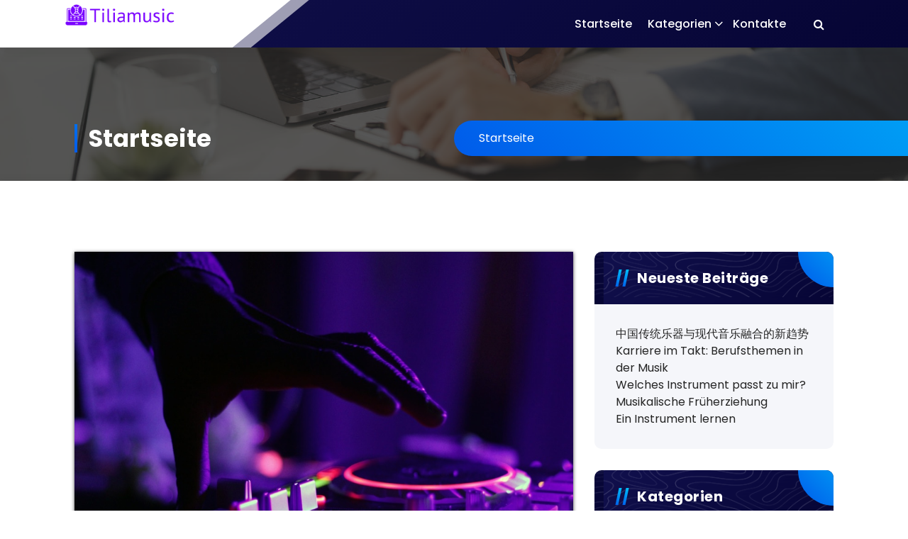

--- FILE ---
content_type: text/html; charset=UTF-8
request_url: https://www.tiliamusic.com/
body_size: 10150
content:
<!DOCTYPE html>
<html lang="de">
	<head>
		<meta charset="UTF-8">
		<meta name="viewport" content="width=device-width, initial-scale=1">
		<link rel="profile" href="https://gmpg.org/xfn/11">
		
		<title>Tiliamusic.com &#8211; Musik machen, lernen und hören</title>
<meta name='robots' content='max-image-preview:large' />
<link rel='dns-prefetch' href='//fonts.googleapis.com' />
<link rel="alternate" type="application/rss+xml" title="Tiliamusic.com &raquo; Feed" href="https://www.tiliamusic.com/feed/" />
<script type="text/javascript">
/* <![CDATA[ */
window._wpemojiSettings = {"baseUrl":"https:\/\/s.w.org\/images\/core\/emoji\/15.0.3\/72x72\/","ext":".png","svgUrl":"https:\/\/s.w.org\/images\/core\/emoji\/15.0.3\/svg\/","svgExt":".svg","source":{"concatemoji":"https:\/\/www.tiliamusic.com\/wp-includes\/js\/wp-emoji-release.min.js?ver=6.6.4"}};
/*! This file is auto-generated */
!function(i,n){var o,s,e;function c(e){try{var t={supportTests:e,timestamp:(new Date).valueOf()};sessionStorage.setItem(o,JSON.stringify(t))}catch(e){}}function p(e,t,n){e.clearRect(0,0,e.canvas.width,e.canvas.height),e.fillText(t,0,0);var t=new Uint32Array(e.getImageData(0,0,e.canvas.width,e.canvas.height).data),r=(e.clearRect(0,0,e.canvas.width,e.canvas.height),e.fillText(n,0,0),new Uint32Array(e.getImageData(0,0,e.canvas.width,e.canvas.height).data));return t.every(function(e,t){return e===r[t]})}function u(e,t,n){switch(t){case"flag":return n(e,"\ud83c\udff3\ufe0f\u200d\u26a7\ufe0f","\ud83c\udff3\ufe0f\u200b\u26a7\ufe0f")?!1:!n(e,"\ud83c\uddfa\ud83c\uddf3","\ud83c\uddfa\u200b\ud83c\uddf3")&&!n(e,"\ud83c\udff4\udb40\udc67\udb40\udc62\udb40\udc65\udb40\udc6e\udb40\udc67\udb40\udc7f","\ud83c\udff4\u200b\udb40\udc67\u200b\udb40\udc62\u200b\udb40\udc65\u200b\udb40\udc6e\u200b\udb40\udc67\u200b\udb40\udc7f");case"emoji":return!n(e,"\ud83d\udc26\u200d\u2b1b","\ud83d\udc26\u200b\u2b1b")}return!1}function f(e,t,n){var r="undefined"!=typeof WorkerGlobalScope&&self instanceof WorkerGlobalScope?new OffscreenCanvas(300,150):i.createElement("canvas"),a=r.getContext("2d",{willReadFrequently:!0}),o=(a.textBaseline="top",a.font="600 32px Arial",{});return e.forEach(function(e){o[e]=t(a,e,n)}),o}function t(e){var t=i.createElement("script");t.src=e,t.defer=!0,i.head.appendChild(t)}"undefined"!=typeof Promise&&(o="wpEmojiSettingsSupports",s=["flag","emoji"],n.supports={everything:!0,everythingExceptFlag:!0},e=new Promise(function(e){i.addEventListener("DOMContentLoaded",e,{once:!0})}),new Promise(function(t){var n=function(){try{var e=JSON.parse(sessionStorage.getItem(o));if("object"==typeof e&&"number"==typeof e.timestamp&&(new Date).valueOf()<e.timestamp+604800&&"object"==typeof e.supportTests)return e.supportTests}catch(e){}return null}();if(!n){if("undefined"!=typeof Worker&&"undefined"!=typeof OffscreenCanvas&&"undefined"!=typeof URL&&URL.createObjectURL&&"undefined"!=typeof Blob)try{var e="postMessage("+f.toString()+"("+[JSON.stringify(s),u.toString(),p.toString()].join(",")+"));",r=new Blob([e],{type:"text/javascript"}),a=new Worker(URL.createObjectURL(r),{name:"wpTestEmojiSupports"});return void(a.onmessage=function(e){c(n=e.data),a.terminate(),t(n)})}catch(e){}c(n=f(s,u,p))}t(n)}).then(function(e){for(var t in e)n.supports[t]=e[t],n.supports.everything=n.supports.everything&&n.supports[t],"flag"!==t&&(n.supports.everythingExceptFlag=n.supports.everythingExceptFlag&&n.supports[t]);n.supports.everythingExceptFlag=n.supports.everythingExceptFlag&&!n.supports.flag,n.DOMReady=!1,n.readyCallback=function(){n.DOMReady=!0}}).then(function(){return e}).then(function(){var e;n.supports.everything||(n.readyCallback(),(e=n.source||{}).concatemoji?t(e.concatemoji):e.wpemoji&&e.twemoji&&(t(e.twemoji),t(e.wpemoji)))}))}((window,document),window._wpemojiSettings);
/* ]]> */
</script>
<style id='wp-emoji-styles-inline-css' type='text/css'>

	img.wp-smiley, img.emoji {
		display: inline !important;
		border: none !important;
		box-shadow: none !important;
		height: 1em !important;
		width: 1em !important;
		margin: 0 0.07em !important;
		vertical-align: -0.1em !important;
		background: none !important;
		padding: 0 !important;
	}
</style>
<link rel='stylesheet' id='wp-block-library-css' href='https://www.tiliamusic.com/wp-includes/css/dist/block-library/style.min.css?ver=6.6.4' type='text/css' media='all' />
<style id='classic-theme-styles-inline-css' type='text/css'>
/*! This file is auto-generated */
.wp-block-button__link{color:#fff;background-color:#32373c;border-radius:9999px;box-shadow:none;text-decoration:none;padding:calc(.667em + 2px) calc(1.333em + 2px);font-size:1.125em}.wp-block-file__button{background:#32373c;color:#fff;text-decoration:none}
</style>
<style id='global-styles-inline-css' type='text/css'>
:root{--wp--preset--aspect-ratio--square: 1;--wp--preset--aspect-ratio--4-3: 4/3;--wp--preset--aspect-ratio--3-4: 3/4;--wp--preset--aspect-ratio--3-2: 3/2;--wp--preset--aspect-ratio--2-3: 2/3;--wp--preset--aspect-ratio--16-9: 16/9;--wp--preset--aspect-ratio--9-16: 9/16;--wp--preset--color--black: #000000;--wp--preset--color--cyan-bluish-gray: #abb8c3;--wp--preset--color--white: #ffffff;--wp--preset--color--pale-pink: #f78da7;--wp--preset--color--vivid-red: #cf2e2e;--wp--preset--color--luminous-vivid-orange: #ff6900;--wp--preset--color--luminous-vivid-amber: #fcb900;--wp--preset--color--light-green-cyan: #7bdcb5;--wp--preset--color--vivid-green-cyan: #00d084;--wp--preset--color--pale-cyan-blue: #8ed1fc;--wp--preset--color--vivid-cyan-blue: #0693e3;--wp--preset--color--vivid-purple: #9b51e0;--wp--preset--gradient--vivid-cyan-blue-to-vivid-purple: linear-gradient(135deg,rgba(6,147,227,1) 0%,rgb(155,81,224) 100%);--wp--preset--gradient--light-green-cyan-to-vivid-green-cyan: linear-gradient(135deg,rgb(122,220,180) 0%,rgb(0,208,130) 100%);--wp--preset--gradient--luminous-vivid-amber-to-luminous-vivid-orange: linear-gradient(135deg,rgba(252,185,0,1) 0%,rgba(255,105,0,1) 100%);--wp--preset--gradient--luminous-vivid-orange-to-vivid-red: linear-gradient(135deg,rgba(255,105,0,1) 0%,rgb(207,46,46) 100%);--wp--preset--gradient--very-light-gray-to-cyan-bluish-gray: linear-gradient(135deg,rgb(238,238,238) 0%,rgb(169,184,195) 100%);--wp--preset--gradient--cool-to-warm-spectrum: linear-gradient(135deg,rgb(74,234,220) 0%,rgb(151,120,209) 20%,rgb(207,42,186) 40%,rgb(238,44,130) 60%,rgb(251,105,98) 80%,rgb(254,248,76) 100%);--wp--preset--gradient--blush-light-purple: linear-gradient(135deg,rgb(255,206,236) 0%,rgb(152,150,240) 100%);--wp--preset--gradient--blush-bordeaux: linear-gradient(135deg,rgb(254,205,165) 0%,rgb(254,45,45) 50%,rgb(107,0,62) 100%);--wp--preset--gradient--luminous-dusk: linear-gradient(135deg,rgb(255,203,112) 0%,rgb(199,81,192) 50%,rgb(65,88,208) 100%);--wp--preset--gradient--pale-ocean: linear-gradient(135deg,rgb(255,245,203) 0%,rgb(182,227,212) 50%,rgb(51,167,181) 100%);--wp--preset--gradient--electric-grass: linear-gradient(135deg,rgb(202,248,128) 0%,rgb(113,206,126) 100%);--wp--preset--gradient--midnight: linear-gradient(135deg,rgb(2,3,129) 0%,rgb(40,116,252) 100%);--wp--preset--font-size--small: 13px;--wp--preset--font-size--medium: 20px;--wp--preset--font-size--large: 36px;--wp--preset--font-size--x-large: 42px;--wp--preset--spacing--20: 0.44rem;--wp--preset--spacing--30: 0.67rem;--wp--preset--spacing--40: 1rem;--wp--preset--spacing--50: 1.5rem;--wp--preset--spacing--60: 2.25rem;--wp--preset--spacing--70: 3.38rem;--wp--preset--spacing--80: 5.06rem;--wp--preset--shadow--natural: 6px 6px 9px rgba(0, 0, 0, 0.2);--wp--preset--shadow--deep: 12px 12px 50px rgba(0, 0, 0, 0.4);--wp--preset--shadow--sharp: 6px 6px 0px rgba(0, 0, 0, 0.2);--wp--preset--shadow--outlined: 6px 6px 0px -3px rgba(255, 255, 255, 1), 6px 6px rgba(0, 0, 0, 1);--wp--preset--shadow--crisp: 6px 6px 0px rgba(0, 0, 0, 1);}:where(.is-layout-flex){gap: 0.5em;}:where(.is-layout-grid){gap: 0.5em;}body .is-layout-flex{display: flex;}.is-layout-flex{flex-wrap: wrap;align-items: center;}.is-layout-flex > :is(*, div){margin: 0;}body .is-layout-grid{display: grid;}.is-layout-grid > :is(*, div){margin: 0;}:where(.wp-block-columns.is-layout-flex){gap: 2em;}:where(.wp-block-columns.is-layout-grid){gap: 2em;}:where(.wp-block-post-template.is-layout-flex){gap: 1.25em;}:where(.wp-block-post-template.is-layout-grid){gap: 1.25em;}.has-black-color{color: var(--wp--preset--color--black) !important;}.has-cyan-bluish-gray-color{color: var(--wp--preset--color--cyan-bluish-gray) !important;}.has-white-color{color: var(--wp--preset--color--white) !important;}.has-pale-pink-color{color: var(--wp--preset--color--pale-pink) !important;}.has-vivid-red-color{color: var(--wp--preset--color--vivid-red) !important;}.has-luminous-vivid-orange-color{color: var(--wp--preset--color--luminous-vivid-orange) !important;}.has-luminous-vivid-amber-color{color: var(--wp--preset--color--luminous-vivid-amber) !important;}.has-light-green-cyan-color{color: var(--wp--preset--color--light-green-cyan) !important;}.has-vivid-green-cyan-color{color: var(--wp--preset--color--vivid-green-cyan) !important;}.has-pale-cyan-blue-color{color: var(--wp--preset--color--pale-cyan-blue) !important;}.has-vivid-cyan-blue-color{color: var(--wp--preset--color--vivid-cyan-blue) !important;}.has-vivid-purple-color{color: var(--wp--preset--color--vivid-purple) !important;}.has-black-background-color{background-color: var(--wp--preset--color--black) !important;}.has-cyan-bluish-gray-background-color{background-color: var(--wp--preset--color--cyan-bluish-gray) !important;}.has-white-background-color{background-color: var(--wp--preset--color--white) !important;}.has-pale-pink-background-color{background-color: var(--wp--preset--color--pale-pink) !important;}.has-vivid-red-background-color{background-color: var(--wp--preset--color--vivid-red) !important;}.has-luminous-vivid-orange-background-color{background-color: var(--wp--preset--color--luminous-vivid-orange) !important;}.has-luminous-vivid-amber-background-color{background-color: var(--wp--preset--color--luminous-vivid-amber) !important;}.has-light-green-cyan-background-color{background-color: var(--wp--preset--color--light-green-cyan) !important;}.has-vivid-green-cyan-background-color{background-color: var(--wp--preset--color--vivid-green-cyan) !important;}.has-pale-cyan-blue-background-color{background-color: var(--wp--preset--color--pale-cyan-blue) !important;}.has-vivid-cyan-blue-background-color{background-color: var(--wp--preset--color--vivid-cyan-blue) !important;}.has-vivid-purple-background-color{background-color: var(--wp--preset--color--vivid-purple) !important;}.has-black-border-color{border-color: var(--wp--preset--color--black) !important;}.has-cyan-bluish-gray-border-color{border-color: var(--wp--preset--color--cyan-bluish-gray) !important;}.has-white-border-color{border-color: var(--wp--preset--color--white) !important;}.has-pale-pink-border-color{border-color: var(--wp--preset--color--pale-pink) !important;}.has-vivid-red-border-color{border-color: var(--wp--preset--color--vivid-red) !important;}.has-luminous-vivid-orange-border-color{border-color: var(--wp--preset--color--luminous-vivid-orange) !important;}.has-luminous-vivid-amber-border-color{border-color: var(--wp--preset--color--luminous-vivid-amber) !important;}.has-light-green-cyan-border-color{border-color: var(--wp--preset--color--light-green-cyan) !important;}.has-vivid-green-cyan-border-color{border-color: var(--wp--preset--color--vivid-green-cyan) !important;}.has-pale-cyan-blue-border-color{border-color: var(--wp--preset--color--pale-cyan-blue) !important;}.has-vivid-cyan-blue-border-color{border-color: var(--wp--preset--color--vivid-cyan-blue) !important;}.has-vivid-purple-border-color{border-color: var(--wp--preset--color--vivid-purple) !important;}.has-vivid-cyan-blue-to-vivid-purple-gradient-background{background: var(--wp--preset--gradient--vivid-cyan-blue-to-vivid-purple) !important;}.has-light-green-cyan-to-vivid-green-cyan-gradient-background{background: var(--wp--preset--gradient--light-green-cyan-to-vivid-green-cyan) !important;}.has-luminous-vivid-amber-to-luminous-vivid-orange-gradient-background{background: var(--wp--preset--gradient--luminous-vivid-amber-to-luminous-vivid-orange) !important;}.has-luminous-vivid-orange-to-vivid-red-gradient-background{background: var(--wp--preset--gradient--luminous-vivid-orange-to-vivid-red) !important;}.has-very-light-gray-to-cyan-bluish-gray-gradient-background{background: var(--wp--preset--gradient--very-light-gray-to-cyan-bluish-gray) !important;}.has-cool-to-warm-spectrum-gradient-background{background: var(--wp--preset--gradient--cool-to-warm-spectrum) !important;}.has-blush-light-purple-gradient-background{background: var(--wp--preset--gradient--blush-light-purple) !important;}.has-blush-bordeaux-gradient-background{background: var(--wp--preset--gradient--blush-bordeaux) !important;}.has-luminous-dusk-gradient-background{background: var(--wp--preset--gradient--luminous-dusk) !important;}.has-pale-ocean-gradient-background{background: var(--wp--preset--gradient--pale-ocean) !important;}.has-electric-grass-gradient-background{background: var(--wp--preset--gradient--electric-grass) !important;}.has-midnight-gradient-background{background: var(--wp--preset--gradient--midnight) !important;}.has-small-font-size{font-size: var(--wp--preset--font-size--small) !important;}.has-medium-font-size{font-size: var(--wp--preset--font-size--medium) !important;}.has-large-font-size{font-size: var(--wp--preset--font-size--large) !important;}.has-x-large-font-size{font-size: var(--wp--preset--font-size--x-large) !important;}
:where(.wp-block-post-template.is-layout-flex){gap: 1.25em;}:where(.wp-block-post-template.is-layout-grid){gap: 1.25em;}
:where(.wp-block-columns.is-layout-flex){gap: 2em;}:where(.wp-block-columns.is-layout-grid){gap: 2em;}
:root :where(.wp-block-pullquote){font-size: 1.5em;line-height: 1.6;}
</style>
<link rel='stylesheet' id='contact-form-7-css' href='https://www.tiliamusic.com/wp-content/plugins/contact-form-7/includes/css/styles.css?ver=5.1.6' type='text/css' media='all' />
<link rel='stylesheet' id='owl-carousel-min-css' href='https://www.tiliamusic.com/wp-content/themes/gradiant/assets/css/owl.carousel.min.css?ver=6.6.4' type='text/css' media='all' />
<link rel='stylesheet' id='font-awesome-css' href='https://www.tiliamusic.com/wp-content/plugins/elementor/assets/lib/font-awesome/css/font-awesome.min.css?ver=4.7.0' type='text/css' media='all' />
<link rel='stylesheet' id='gradiant-editor-style-css' href='https://www.tiliamusic.com/wp-content/themes/gradiant/assets/css/editor-style.css?ver=6.6.4' type='text/css' media='all' />
<link rel='stylesheet' id='gradiant-theme-css-css' href='https://www.tiliamusic.com/wp-content/themes/gradiant/assets/css/theme.css?ver=6.6.4' type='text/css' media='all' />
<link rel='stylesheet' id='gradiant-meanmenu-css' href='https://www.tiliamusic.com/wp-content/themes/gradiant/assets/css/meanmenu.css?ver=6.6.4' type='text/css' media='all' />
<link rel='stylesheet' id='gradiant-widgets-css' href='https://www.tiliamusic.com/wp-content/themes/gradiant/assets/css/widgets.css?ver=6.6.4' type='text/css' media='all' />
<link rel='stylesheet' id='gradiant-main-css' href='https://www.tiliamusic.com/wp-content/themes/gradiant/assets/css/main.css?ver=6.6.4' type='text/css' media='all' />
<link rel='stylesheet' id='gradiant-woocommerce-css' href='https://www.tiliamusic.com/wp-content/themes/gradiant/assets/css/woo.css?ver=6.6.4' type='text/css' media='all' />
<link rel='stylesheet' id='gradiant-style-css' href='https://www.tiliamusic.com/wp-content/themes/colorpress/style.css?ver=6.6.4' type='text/css' media='all' />
<style id='gradiant-style-inline-css' type='text/css'>
.breadcrumb-content {
					min-height: 246px;
				}
.breadcrumb-area {
					background-image: url(https://www.tiliamusic.com/wp-content/themes/gradiant/assets/images/breadcrumb/breadcrumb.jpg);
					background-attachment: scroll;
				}
.av-container {
						max-width: 1170px;
					}
.footer-section.footer-one{ 
					background-image: url(https://www.tiliamusic.com/wp-content/themes/gradiant/assets/images/footer/footer_bg.jpg);
					background-blend-mode: multiply;
				}.footer-section.footer-one:after{
					content: '';
					position: absolute;
					top: 0;
					left: 0;
					width: 100%;
					height: 100%;
					opacity: 0.75;
					background: #000000 none repeat scroll 0 0;
					z-index: -1;
				}
@media (min-width: 992px){.footer-parallax .gradiant-content { 
					 margin-bottom: 775px;
			 }}

</style>
<link rel='stylesheet' id='gradiant-fonts-css' href='//fonts.googleapis.com/css?family=Poppins%3Aital%2Cwght%400%2C100%3B0%2C200%3B0%2C300%3B0%2C400%3B0%2C500%3B0%2C600%3B0%2C700%3B0%2C800%3B0%2C900%3B1%2C100%3B1%2C200%3B1%2C300%3B1%2C400%3B1%2C500%3B1%2C600%3B1%2C700%3B1%2C800%3B1%2C900&#038;subset=latin%2Clatin-ext' type='text/css' media='all' />
<link rel='stylesheet' id='js_composer_front-css' href='https://www.tiliamusic.com/wp-content/plugins/js_composer/assets/css/js_composer.min.css?ver=6.5.0' type='text/css' media='all' />
<link rel='stylesheet' id='gradiant-parent-style-css' href='https://www.tiliamusic.com/wp-content/themes/gradiant/style.css?ver=6.6.4' type='text/css' media='all' />
<link rel='stylesheet' id='colorpress-style-css' href='https://www.tiliamusic.com/wp-content/themes/colorpress/style.css?ver=6.6.4' type='text/css' media='all' />
<style id='colorpress-style-inline-css' type='text/css'>
@media (min-width: 992px){.footer-parallax #content.gradiant-content { 
					 margin-bottom: 775px;
			 }}
@media (min-width: 992px){.header.header-eight .navbar-area .av-column-3.my-auto .logo { 
					   top: -30px !important;
			 }}

</style>
<link rel='stylesheet' id='colorpress-color-default-css' href='https://www.tiliamusic.com/wp-content/themes/colorpress/assets/css/color/default.css?ver=6.6.4' type='text/css' media='all' />
<link rel='stylesheet' id='colorpress-media-query-css' href='https://www.tiliamusic.com/wp-content/themes/colorpress/assets/css/responsive.css?ver=6.6.4' type='text/css' media='all' />
<script type="text/javascript" src="https://www.tiliamusic.com/wp-includes/js/jquery/jquery.min.js?ver=3.7.1" id="jquery-core-js"></script>
<script type="text/javascript" src="https://www.tiliamusic.com/wp-includes/js/jquery/jquery-migrate.min.js?ver=3.4.1" id="jquery-migrate-js"></script>
<script type="text/javascript" src="https://www.tiliamusic.com/wp-content/themes/gradiant/assets/js/owl.carousel.min.js?ver=1" id="owl-carousel-js"></script>
<link rel="https://api.w.org/" href="https://www.tiliamusic.com/wp-json/" /><link rel="alternate" title="JSON" type="application/json" href="https://www.tiliamusic.com/wp-json/wp/v2/pages/6" /><link rel="EditURI" type="application/rsd+xml" title="RSD" href="https://www.tiliamusic.com/xmlrpc.php?rsd" />
<meta name="generator" content="WordPress 6.6.4" />
<link rel="canonical" href="https://www.tiliamusic.com/" />
<link rel='shortlink' href='https://www.tiliamusic.com/' />
<link rel="alternate" title="oEmbed (JSON)" type="application/json+oembed" href="https://www.tiliamusic.com/wp-json/oembed/1.0/embed?url=https%3A%2F%2Fwww.tiliamusic.com%2F" />
<meta name="generator" content="Powered by WPBakery Page Builder - drag and drop page builder for WordPress."/>
	<style type="text/css">
			.site-title,
		.site-description {
			position: absolute;
			clip: rect(1px, 1px, 1px, 1px);
		}
		</style>
	<link rel="icon" href="https://www.tiliamusic.com/wp-content/uploads/sites/810/2022/11/LogoMakr-4H1hWn-1-150x150.png" sizes="32x32" />
<link rel="icon" href="https://www.tiliamusic.com/wp-content/uploads/sites/810/2022/11/LogoMakr-4H1hWn-1.png" sizes="192x192" />
<link rel="apple-touch-icon" href="https://www.tiliamusic.com/wp-content/uploads/sites/810/2022/11/LogoMakr-4H1hWn-1.png" />
<meta name="msapplication-TileImage" content="https://www.tiliamusic.com/wp-content/uploads/sites/810/2022/11/LogoMakr-4H1hWn-1.png" />
		<style type="text/css" id="wp-custom-css">
			#comments{
        display:none;
}
.vc_general.vc_btn3.vc_btn3-size-md.vc_btn3-shape-rounded.vc_btn3-style-flat.vc_btn3-color-juicy-pink{
        font-size:0px;
}
.vc_general.vc_btn3.vc_btn3-size-md.vc_btn3-shape-rounded.vc_btn3-style-flat.vc_btn3-color-juicy-pink:before{
        font-size:14px;
        content:"Weiterlesen";
}		</style>
		<noscript><style> .wpb_animate_when_almost_visible { opacity: 1; }</style></noscript>	</head>

<body data-rsssl=1 class="home page-template-default page page-id-6 wp-custom-logo header-7 colorpress-theme group-blog footer-parallax wpb-js-composer js-comp-ver-6.5.0 vc_responsive elementor-default elementor-kit-">

	<div id="page" class="site">
		<a class="skip-link screen-reader-text" href="#content">Zum Inhalt springen</a>
	
	
<!--===// Start: Header
=================================-->
<header id="header-section" class="header header-eight">
	<!--===// Start: Header Above
	=================================-->
		<!--===// End: Header Top
	=================================-->
	<div class="navigator-wrapper">
		<!--===// Start: Mobile Toggle
		=================================-->
		<div class="theme-mobile-nav sticky-nav "> 
			<div class="av-container">
				<div class="av-columns-area">
					<div class="av-column-12">
						<div class="theme-mobile-menu">
							<div class="mobile-logo">
								<div class="logo">
									 <a href="https://www.tiliamusic.com/" class="custom-logo-link" rel="home" aria-current="page"><img width="200" height="44" src="https://www.tiliamusic.com/wp-content/uploads/sites/810/2022/11/LogoMakr-7XHC8k.png" class="custom-logo" alt="Tiliamusic.com" decoding="async" /></a>						<p class="site-description">Musik machen, lernen und hören</p>
										</div>
							</div>
							 <div class="menu-toggle-wrap">
								<div class="mobile-menu-right"><ul class="header-wrap-right"></ul></div>
								<div class="hamburger hamburger-menu">
									<button type="button" class="toggle-lines menu-toggle">
										<div class="top-bun"></div>
										<div class="meat"></div>
										<div class="bottom-bun"></div>
									</button>
								</div>
															</div>
							<div id="mobile-m" class="mobile-menu">
								<button type="button" class="header-close-menu close-style"></button>
							</div>
							<div id="mob-h-top" class="mobi-head-top"></div>
						</div>
					</div>
				</div>
			</div>        
		</div>
		<!--===// End: Mobile Toggle
		=================================-->        

		<!--===// Start: Navigation
		=================================-->
		<div class="nav-area d-none d-av-block">
			<div class="navbar-area sticky-nav ">
				<div class="av-container">
					<div class="av-columns-area">
						<div class="av-column-3 my-auto">
							<div class="logo">
								 <a href="https://www.tiliamusic.com/" class="custom-logo-link" rel="home" aria-current="page"><img width="200" height="44" src="https://www.tiliamusic.com/wp-content/uploads/sites/810/2022/11/LogoMakr-7XHC8k.png" class="custom-logo" alt="Tiliamusic.com" decoding="async" /></a>						<p class="site-description">Musik machen, lernen und hören</p>
									</div>
						</div>
						<div class="av-column-9 my-auto">
							<div class="theme-menu">
								<nav class="menubar">
									 <ul id="menu-menu-1" class="menu-wrap"><li itemscope="itemscope" itemtype="https://www.schema.org/SiteNavigationElement" id="menu-item-18" class="menu-item menu-item-type-custom menu-item-object-custom menu-item-18 nav-item"><a title="Startseite" href="https://tiliamusic.com/" class="nav-link">Startseite</a></li>
<li itemscope="itemscope" itemtype="https://www.schema.org/SiteNavigationElement" id="menu-item-59" class="menu-item menu-item-type-custom menu-item-object-custom menu-item-has-children dropdown menu-item-59 nav-item"><a title="Kategorien" href="#" class="nav-link">Kategorien</a>
<span class='mobile-toggler d-av-none'><button type='button' class='fa fa-chevron-right' aria-label='Mobile Toggler'></button></span><ul class="dropdown-menu"  role="menu">
	<li itemscope="itemscope" itemtype="https://www.schema.org/SiteNavigationElement" id="menu-item-60" class="menu-item menu-item-type-taxonomy menu-item-object-category menu-item-60 nav-item"><a title="Musik selber machen" href="https://www.tiliamusic.com/category/musik-selber-machen/" class="dropdown-item">Musik selber machen</a></li>
	<li itemscope="itemscope" itemtype="https://www.schema.org/SiteNavigationElement" id="menu-item-61" class="menu-item menu-item-type-taxonomy menu-item-object-category menu-item-61 nav-item"><a title="Musiker und Lieder" href="https://www.tiliamusic.com/category/musiker-und-lieder/" class="dropdown-item">Musiker und Lieder</a></li>
</ul>
</li>
<li itemscope="itemscope" itemtype="https://www.schema.org/SiteNavigationElement" id="menu-item-16" class="menu-item menu-item-type-post_type menu-item-object-page menu-item-16 nav-item"><a title="Kontakte" href="https://www.tiliamusic.com/kontakte/" class="nav-link">Kontakte</a></li>
</ul>                        
								</nav>
								<div class="menu-right">
									<ul class="header-wrap-right">
										<li class="search-button">
	<button id="view-search-btn" class="header-search-toggle"><i class="fa fa-search"></i></button>
	<div class="view-search-btn header-search-popup">
		<div class="search-overlay-layer"></div>
		<div class="header-search-pop">
			<form method="get" class="search-form" action="https://www.tiliamusic.com/" aria-label="Suche auf der Website">
				<span class="screen-reader-text">Suche nach:</span>
				<input type="search" class="search-field header-search-field" placeholder="Tippen, um zu suchen" name="s" id="popfocus" value="" autofocus>
				<button type="submit" class="search-submit"><i class="fa fa-search"></i></button>
			</form>
			<button type="button" class="close-style header-search-close"></button>
		</div>
	</div>
</li>
									</ul>
								</div>
							</div>
						</div>
					</div>
				</div>
			</div>
		</div>
		<!--===// End:  Navigation
		=================================-->
	</div>
</header>
<!-- End: Header
=================================-->
	

<section id="breadcrumb-section" class="breadcrumb-area breadcrumb-left breadcrumb-effect-active">
	<div class="av-container">
		<div class="av-columns-area">
			<div class="av-column-12">
				<div class="breadcrumb-content">
					<div class="breadcrumb-heading wow fadeInLeft">
						<h2>
							Startseite						</h2>	
					</div>
					<ol class="breadcrumb-list wow fadeInRight">
						<li><a href="https://www.tiliamusic.com">Startseite</a></li>					</ol>
				</div>
			</div>
		</div>
	</div>
</section>
			
	<div id="content" class="gradiant-content">
	<section id="post-section" class="post-section av-py-default">
	<div class="av-container">
		<div class="av-columns-area">
			
			 <div id="av-primary-content" class="av-column-8 "><div class="vc_row wpb_row vc_row-fluid"><div class="wpb_column vc_column_container vc_col-sm-12"><div class="vc_column-inner"><div class="wpb_wrapper">
	<div class="wpb_gallery wpb_posts_slider wpb_content_element" >
		<div class="wpb_wrapper">
			
			<div class="wpb_gallery_slides wpb_slider_nivo theme-default" data-interval="3"><div class="nivoSlider"><a class="link_image" href="https://www.tiliamusic.com/%e4%b8%ad%e5%9b%bd%e4%bc%a0%e7%bb%9f%e4%b9%90%e5%99%a8%e4%b8%8e%e7%8e%b0%e4%bb%a3%e9%9f%b3%e4%b9%90%e8%9e%8d%e5%90%88%e7%9a%84%e6%96%b0%e8%b6%8b%e5%8a%bf/" title="Permanenter Link zu 中国传统乐器与现代音乐融合的新趋势"><img fetchpriority="high" decoding="async" width="1092" height="728" src="https://www.tiliamusic.com/wp-content/uploads/sites/810/2025/04/resized_Chinese_traditional_instruments_modern_music_YrtFlrLo2DQ_1.jpg" class="attachment-full" alt="" /></a><a class="link_image" href="https://www.tiliamusic.com/karriere-im-takt-berufsthemen-in-der-musik/" title="Permanenter Link zu Karriere im Takt: Berufsthemen in der Musik"><img decoding="async" width="1000" height="666" src="https://www.tiliamusic.com/wp-content/uploads/sites/810/2024/02/eDRK1feyApWQ.png" class="attachment-full" alt="" srcset="https://www.tiliamusic.com/wp-content/uploads/sites/810/2024/02/eDRK1feyApWQ.png 1000w, https://www.tiliamusic.com/wp-content/uploads/sites/810/2024/02/eDRK1feyApWQ-300x200.png 300w, https://www.tiliamusic.com/wp-content/uploads/sites/810/2024/02/eDRK1feyApWQ-768x511.png 768w" sizes="(max-width: 1000px) 100vw, 1000px" /></a><a class="link_image" href="https://www.tiliamusic.com/welches-instrument-passt-zu-mir/" title="Permanenter Link zu Welches Instrument passt zu mir?"><img decoding="async" width="615" height="461" src="https://www.tiliamusic.com/wp-content/uploads/sites/810/2022/12/1_thumbnail.jpeg" class="attachment-full" alt="" srcset="https://www.tiliamusic.com/wp-content/uploads/sites/810/2022/12/1_thumbnail.jpeg 615w, https://www.tiliamusic.com/wp-content/uploads/sites/810/2022/12/1_thumbnail-300x225.jpeg 300w" sizes="(max-width: 615px) 100vw, 615px" /></a></div></div>
		</div>
	</div>
</div></div></div></div><div class="vc_row wpb_row vc_row-fluid"><div class="wpb_column vc_column_container vc_col-sm-12"><div class="vc_column-inner"><div class="wpb_wrapper"><div class="vc_empty_space"   style="height: 32px"><span class="vc_empty_space_inner"></span></div></div></div></div></div><div class="vc_row wpb_row vc_row-fluid"><div class="wpb_column vc_column_container vc_col-sm-12"><div class="vc_column-inner"><div class="wpb_wrapper">
	<div class="wpb_video_widget wpb_content_element vc_clearfix   vc_video-aspect-ratio-169 vc_video-el-width-100 vc_video-align-left" >
		<div class="wpb_wrapper">
			
			<div class="wpb_video_wrapper"><iframe loading="lazy" title="Germany 4K Europe Relaxation Film | Relaxing Music, Piano Music, Meditation Music, Nature Sounds" width="1170" height="658" src="https://www.youtube.com/embed/8_j64iq_hTE?feature=oembed" frameborder="0" allow="accelerometer; autoplay; clipboard-write; encrypted-media; gyroscope; picture-in-picture" allowfullscreen></iframe></div>
		</div>
	</div>
</div></div></div></div><div class="vc_row wpb_row vc_row-fluid"><div class="wpb_column vc_column_container vc_col-sm-12"><div class="vc_column-inner"><div class="wpb_wrapper"><div class="vc_empty_space"   style="height: 32px"><span class="vc_empty_space_inner"></span></div></div></div></div></div><div class="vc_row wpb_row vc_row-fluid"><div class="wpb_column vc_column_container vc_col-sm-12"><div class="vc_column-inner"><div class="wpb_wrapper">
<div class="vc_grid-container-wrapper vc_clearfix">
	<div class="vc_grid-container vc_clearfix wpb_content_element vc_media_grid" data-initial-loading-animation="fadeIn" data-vc-grid-settings="{&quot;page_id&quot;:6,&quot;style&quot;:&quot;all&quot;,&quot;action&quot;:&quot;vc_get_vc_grid_data&quot;,&quot;shortcode_id&quot;:&quot;1669900444205-46778327-8cf1-1&quot;,&quot;tag&quot;:&quot;vc_media_grid&quot;}" data-vc-request="https://www.tiliamusic.com/wp-admin/admin-ajax.php" data-vc-post-id="6" data-vc-public-nonce="13f3738b5e">
		
	</div>
</div></div></div></div></div><div class="vc_row wpb_row vc_row-fluid"><div class="wpb_column vc_column_container vc_col-sm-12"><div class="vc_column-inner"><div class="wpb_wrapper"><div class="vc_empty_space"   style="height: 32px"><span class="vc_empty_space_inner"></span></div></div></div></div></div><div class="vc_row wpb_row vc_row-fluid"><div class="wpb_column vc_column_container vc_col-sm-12"><div class="vc_column-inner"><div class="wpb_wrapper">
<div class="vc_grid-container-wrapper vc_clearfix">
	<div class="vc_grid-container vc_clearfix wpb_content_element vc_masonry_grid" data-initial-loading-animation="none" data-vc-grid-settings="{&quot;page_id&quot;:6,&quot;style&quot;:&quot;load-more-masonry&quot;,&quot;action&quot;:&quot;vc_get_vc_grid_data&quot;,&quot;shortcode_id&quot;:&quot;1669900444207-88654f2a-be0a-4&quot;,&quot;items_per_page&quot;:&quot;6&quot;,&quot;btn_data&quot;:{&quot;title&quot;:&quot;Mehr laden&quot;,&quot;style&quot;:&quot;flat&quot;,&quot;gradient_color_1&quot;:&quot;flat&quot;,&quot;gradient_color_2&quot;:&quot;flat&quot;,&quot;gradient_custom_color_1&quot;:&quot;flat&quot;,&quot;gradient_custom_color_2&quot;:&quot;flat&quot;,&quot;gradient_text_color&quot;:&quot;flat&quot;,&quot;custom_background&quot;:&quot;#ededed&quot;,&quot;custom_text&quot;:&quot;#666&quot;,&quot;outline_custom_color&quot;:&quot;#666&quot;,&quot;outline_custom_hover_background&quot;:&quot;#666&quot;,&quot;outline_custom_hover_text&quot;:&quot;#fff&quot;,&quot;shape&quot;:&quot;rounded&quot;,&quot;color&quot;:&quot;blue&quot;,&quot;size&quot;:&quot;md&quot;,&quot;align&quot;:&quot;inline&quot;,&quot;button_block&quot;:&quot;&quot;,&quot;add_icon&quot;:&quot;&quot;,&quot;i_align&quot;:&quot;left&quot;,&quot;i_type&quot;:&quot;fontawesome&quot;,&quot;i_icon_fontawesome&quot;:&quot;fas fa-adjust&quot;,&quot;i_icon_openiconic&quot;:&quot;vc-oi vc-oi-dial&quot;,&quot;i_icon_typicons&quot;:&quot;typcn typcn-adjust-brightness&quot;,&quot;i_icon_entypo&quot;:&quot;entypo-icon entypo-icon-note&quot;,&quot;i_icon_linecons&quot;:&quot;vc_li vc_li-heart&quot;,&quot;i_icon_monosocial&quot;:&quot;vc_li vc_li-heart&quot;,&quot;i_icon_material&quot;:&quot;vc_li vc_li-heart&quot;,&quot;i_icon_pixelicons&quot;:&quot;vc_pixel_icon vc_pixel_icon-alert&quot;,&quot;el_id&quot;:&quot;&quot;,&quot;custom_onclick&quot;:&quot;&quot;,&quot;custom_onclick_code&quot;:&quot;&quot;},&quot;tag&quot;:&quot;vc_masonry_grid&quot;}" data-vc-request="https://www.tiliamusic.com/wp-admin/admin-ajax.php" data-vc-post-id="6" data-vc-public-nonce="13f3738b5e">
		
	</div>
</div><div class="vc_empty_space"   style="height: 32px"><span class="vc_empty_space_inner"></span></div></div></div></div></div><div class="vc_row wpb_row vc_row-fluid"><div class="wpb_column vc_column_container vc_col-sm-12"><div class="vc_column-inner"><div class="wpb_wrapper"><section class="vc_cta3-container"><div class="vc_general vc_cta3 vc_cta3-style-classic vc_cta3-shape-rounded vc_cta3-align-left vc_cta3-color-classic vc_cta3-icon-size-md"><div class="vc_cta3_content-container"><div class="vc_cta3-content"><header class="vc_cta3-content-header"><h2>Wenn Sie weitere Informationen wünschen oder Fragen haben, kontaktieren Sie uns über diese E-Mail!</h2></header><p><a href="mailto:marie@tiliamusic.com"><span data-sheets-value="{&quot;1&quot;:2,&quot;2&quot;:&quot;marie@tiliamusic.com&quot;}" data-sheets-formula="=OM(R&#091;0&#093;C&#091;-2&#093;=&quot;use contact e-mail&quot;;Lower(R&#091;0&#093;C&#091;-1&#093;) &amp;&quot;@&quot;&amp;R&#091;0&#093;C&#091;-15&#093;)">marie@tiliamusic.com</span></a></p>
</div></div></div></section></div></div></div></div>
			</div>
			<div id="av-secondary-content" class="av-column-4">
	<section class="sidebar">
		
		<aside id="recent-posts-2" class="widget widget_recent_entries">
		<h5 class="widget-title"><span></span>Neueste Beiträge</h5>
		<ul>
											<li>
					<a href="https://www.tiliamusic.com/%e4%b8%ad%e5%9b%bd%e4%bc%a0%e7%bb%9f%e4%b9%90%e5%99%a8%e4%b8%8e%e7%8e%b0%e4%bb%a3%e9%9f%b3%e4%b9%90%e8%9e%8d%e5%90%88%e7%9a%84%e6%96%b0%e8%b6%8b%e5%8a%bf/">中国传统乐器与现代音乐融合的新趋势</a>
									</li>
											<li>
					<a href="https://www.tiliamusic.com/karriere-im-takt-berufsthemen-in-der-musik/">Karriere im Takt: Berufsthemen in der Musik</a>
									</li>
											<li>
					<a href="https://www.tiliamusic.com/welches-instrument-passt-zu-mir/">Welches Instrument passt zu mir?</a>
									</li>
											<li>
					<a href="https://www.tiliamusic.com/musikalische-fruherziehung/">Musikalische Früherziehung</a>
									</li>
											<li>
					<a href="https://www.tiliamusic.com/ein-instrument-lernen/">Ein Instrument lernen</a>
									</li>
					</ul>

		</aside><aside id="categories-2" class="widget widget_categories"><h5 class="widget-title"><span></span>Kategorien</h5>
			<ul>
					<li class="cat-item cat-item-3"><a href="https://www.tiliamusic.com/category/musik-selber-machen/">Musik selber machen</a>
</li>
	<li class="cat-item cat-item-4"><a href="https://www.tiliamusic.com/category/musiker-und-lieder/">Musiker und Lieder</a>
</li>
			</ul>

			</aside><aside id="custom_html-2" class="widget_text widget widget_custom_html"><h5 class="widget-title"><span></span>Sollte man Musik beim Lernen hören?</h5><div class="textwidget custom-html-widget"><iframe width="100%" height="100%" src="https://www.youtube.com/embed/V_BAYGdwGPU" title="YouTube video player" frameborder="0" allow="accelerometer; autoplay; clipboard-write; encrypted-media; gyroscope; picture-in-picture" allowfullscreen></iframe></div></aside>	</section>
</div>		</div>
	</div>
</section>
<div class="footer-two">
    </div>
</div> 
 <!--===// Start: Footer
    =================================-->
	
    <footer id="footer-section" class="footer-two footer-section  footer-effect-active">
		        <div class="footer-main">
            <div class="av-container">
			   <div class="av-columns-area">
											<div class="av-column-6 col-md-6 mb-xl-0 mb-4 pr-md-5">
						   <aside id="media_gallery-2" class="widget widget_media_gallery"><div id='gallery-1' class='gallery galleryid-6 gallery-columns-2 gallery-size-thumbnail'><figure class='gallery-item'>
			<div class='gallery-icon landscape'>
				<a href='https://www.tiliamusic.com/musikalische-fruherziehung/2_thumbnail/'><img width="150" height="150" src="https://www.tiliamusic.com/wp-content/uploads/sites/810/2022/11/2_thumbnail-150x150.jpeg" class="attachment-thumbnail size-thumbnail" alt="" decoding="async" loading="lazy" /></a>
			</div></figure><figure class='gallery-item'>
			<div class='gallery-icon landscape'>
				<a href='https://www.tiliamusic.com/musikalische-fruherziehung/2img2/'><img width="150" height="150" src="https://www.tiliamusic.com/wp-content/uploads/sites/810/2022/11/2img2-150x150.jpeg" class="attachment-thumbnail size-thumbnail" alt="" decoding="async" loading="lazy" /></a>
			</div></figure><figure class='gallery-item'>
			<div class='gallery-icon landscape'>
				<a href='https://www.tiliamusic.com/welches-instrument-passt-zu-mir/1_thumbnail/'><img width="150" height="150" src="https://www.tiliamusic.com/wp-content/uploads/sites/810/2022/12/1_thumbnail-150x150.jpeg" class="attachment-thumbnail size-thumbnail" alt="" decoding="async" loading="lazy" /></a>
			</div></figure><figure class='gallery-item'>
			<div class='gallery-icon landscape'>
				<a href='https://www.tiliamusic.com/ein-instrument-lernen/3img1/'><img width="150" height="150" src="https://www.tiliamusic.com/wp-content/uploads/sites/810/2022/10/3img1-150x150.jpeg" class="attachment-thumbnail size-thumbnail" alt="" decoding="async" loading="lazy" /></a>
			</div></figure>
		</div>
</aside>						</div>
																<div class="av-column-3 col-md-6 mb-xl-0 mb-4 pl-md-5">
						   <aside id="calendar-2" class="widget widget_calendar"><div id="calendar_wrap" class="calendar_wrap"><table id="wp-calendar" class="wp-calendar-table">
	<caption>Januar 2026</caption>
	<thead>
	<tr>
		<th scope="col" title="Montag">M</th>
		<th scope="col" title="Dienstag">D</th>
		<th scope="col" title="Mittwoch">M</th>
		<th scope="col" title="Donnerstag">D</th>
		<th scope="col" title="Freitag">F</th>
		<th scope="col" title="Samstag">S</th>
		<th scope="col" title="Sonntag">S</th>
	</tr>
	</thead>
	<tbody>
	<tr>
		<td colspan="3" class="pad">&nbsp;</td><td>1</td><td>2</td><td>3</td><td>4</td>
	</tr>
	<tr>
		<td>5</td><td>6</td><td>7</td><td>8</td><td>9</td><td>10</td><td>11</td>
	</tr>
	<tr>
		<td>12</td><td>13</td><td>14</td><td>15</td><td>16</td><td id="today">17</td><td>18</td>
	</tr>
	<tr>
		<td>19</td><td>20</td><td>21</td><td>22</td><td>23</td><td>24</td><td>25</td>
	</tr>
	<tr>
		<td>26</td><td>27</td><td>28</td><td>29</td><td>30</td><td>31</td>
		<td class="pad" colspan="1">&nbsp;</td>
	</tr>
	</tbody>
	</table><nav aria-label="Vorherige und nächste Monate" class="wp-calendar-nav">
		<span class="wp-calendar-nav-prev"><a href="https://www.tiliamusic.com/2025/04/">&laquo; Apr.</a></span>
		<span class="pad">&nbsp;</span>
		<span class="wp-calendar-nav-next">&nbsp;</span>
	</nav></div></aside>						</div>
																<div class="av-column-3 col-md-6 mb-xl-0 mb-4">
							<aside id="custom_html-3" class="widget_text widget widget_custom_html"><h4 class="widget-title">Sollte man Musik beim Lernen hören?</h4><div class="textwidget custom-html-widget"><iframe width="450" height="315" src="https://www.youtube.com/embed/V_BAYGdwGPU" title="YouTube video player" frameborder="0" allow="accelerometer; autoplay; clipboard-write; encrypted-media; gyroscope; picture-in-picture" allowfullscreen></iframe></div></aside>						</div>
									</div>	       
            </div>
							<div class="footer-info-overwrap"><div class="icon"><i class="fa fa-whatsapp"></i></div></div>
				
        </div>
		
					<div class="footer-copyright">
				<div class="av-container">
					<div class="av-columns-area">
							<div class="av-column-4 av-md-column-6 text-md-left text-center">
								<div class="widget-left">
																	</div>
							</div>
							<div class="av-column-4 av-md-column-6 text-md-center text-center">
								<div class="widget-center">
																	</div>
							</div>
							<div class="av-column-4 av-md-column-6 text-av-right text-md-left text-center">
								<div class="widget-right">                          
									                        
									<div class="copyright-text">
										Copyright © 2026 Tiliamusic.com 									</div>
								</div>
							</div>
					</div>
				</div>
			</div>
		    </footer>
    <!-- End: Footer
    =================================-->
    
    <!-- ScrollUp -->
			<button type=button class="scrollup"><i class="fa fa-arrow-up"></i></button>
	</div>
<link rel='stylesheet' id='nivo-slider-css-css' href='https://www.tiliamusic.com/wp-content/plugins/js_composer/assets/lib/bower/nivoslider/nivo-slider.min.css?ver=6.5.0' type='text/css' media='all' />
<link rel='stylesheet' id='nivo-slider-theme-css' href='https://www.tiliamusic.com/wp-content/plugins/js_composer/assets/lib/bower/nivoslider/themes/default/default.min.css?ver=6.5.0' type='text/css' media='all' />
<link rel='stylesheet' id='prettyphoto-css' href='https://www.tiliamusic.com/wp-content/plugins/js_composer/assets/lib/prettyphoto/css/prettyPhoto.min.css?ver=6.5.0' type='text/css' media='all' />
<link rel='stylesheet' id='vc_pageable_owl-carousel-css-css' href='https://www.tiliamusic.com/wp-content/plugins/js_composer/assets/lib/owl-carousel2-dist/assets/owl.min.css?ver=6.5.0' type='text/css' media='all' />
<link rel='stylesheet' id='vc_animate-css-css' href='https://www.tiliamusic.com/wp-content/plugins/js_composer/assets/lib/bower/animate-css/animate.min.css?ver=6.5.0' type='text/css' media='all' />
<script type="text/javascript" id="contact-form-7-js-extra">
/* <![CDATA[ */
var wpcf7 = {"apiSettings":{"root":"https:\/\/www.tiliamusic.com\/wp-json\/contact-form-7\/v1","namespace":"contact-form-7\/v1"}};
/* ]]> */
</script>
<script type="text/javascript" src="https://www.tiliamusic.com/wp-content/plugins/contact-form-7/includes/js/scripts.js?ver=5.1.6" id="contact-form-7-js"></script>
<script type="text/javascript" src="https://www.tiliamusic.com/wp-content/themes/gradiant/assets/js/jquery.ripples.min.js?ver=6.6.4" id="jquery-ripples-js"></script>
<script type="text/javascript" src="https://www.tiliamusic.com/wp-content/themes/gradiant/assets/js/wow.min.js?ver=6.6.4" id="wow-min-js"></script>
<script type="text/javascript" src="https://www.tiliamusic.com/wp-content/themes/gradiant/assets/js/mo.min.js?ver=6.6.4" id="mo-js"></script>
<script type="text/javascript" src="https://www.tiliamusic.com/wp-content/themes/gradiant/assets/js/theme.min.js?ver=6.6.4" id="gradiant-theme-js"></script>
<script type="text/javascript" src="https://www.tiliamusic.com/wp-content/themes/gradiant/assets/js/custom.js?ver=6.6.4" id="gradiant-custom-js-js"></script>
<script type="text/javascript" src="https://www.tiliamusic.com/wp-content/plugins/js_composer/assets/js/dist/js_composer_front.min.js?ver=6.5.0" id="wpb_composer_front_js-js"></script>
<script type="text/javascript" src="https://www.tiliamusic.com/wp-content/plugins/js_composer/assets/lib/bower/nivoslider/jquery.nivo.slider.pack.js?ver=6.5.0" id="nivo-slider-js"></script>
<script type="text/javascript" src="https://www.tiliamusic.com/wp-content/plugins/js_composer/assets/lib/prettyphoto/js/jquery.prettyPhoto.min.js?ver=6.5.0" id="prettyphoto-js"></script>
<script type="text/javascript" src="https://www.tiliamusic.com/wp-content/plugins/js_composer/assets/lib/owl-carousel2-dist/owl.carousel.min.js?ver=6.5.0" id="vc_pageable_owl-carousel-js"></script>
<script type="text/javascript" src="https://www.tiliamusic.com/wp-content/plugins/js_composer/assets/lib/bower/imagesloaded/imagesloaded.pkgd.min.js?ver=6.5.0" id="vc_grid-js-imagesloaded-js"></script>
<script type="text/javascript" src="https://www.tiliamusic.com/wp-includes/js/underscore.min.js?ver=1.13.4" id="underscore-js"></script>
<script type="text/javascript" src="https://www.tiliamusic.com/wp-content/plugins/js_composer/assets/lib/vc_waypoints/vc-waypoints.min.js?ver=6.5.0" id="vc_waypoints-js"></script>
<script type="text/javascript" src="https://www.tiliamusic.com/wp-content/plugins/js_composer/assets/js/dist/vc_grid.min.js?ver=6.5.0" id="vc_grid-js"></script>
<script type="text/javascript" src="https://www.tiliamusic.com/wp-content/plugins/js_composer/assets/lib/bower/masonry/dist/masonry.pkgd.min.js?ver=6.5.0" id="vc_masonry-js"></script>
</body>
</html>


--- FILE ---
content_type: text/html; charset=UTF-8
request_url: https://www.tiliamusic.com/wp-admin/admin-ajax.php
body_size: 692
content:
	<style type="text/css">
	img.wp-smiley,
	img.emoji {
		display: inline !important;
		border: none !important;
		box-shadow: none !important;
		height: 1em !important;
		width: 1em !important;
		margin: 0 0.07em !important;
		vertical-align: -0.1em !important;
		background: none !important;
		padding: 0 !important;
	}
	</style>
	<div class="vc_grid vc_row vc_grid-gutter-5px vc_pageable-wrapper vc_hook_hover" data-vc-pageable-content="true"><div class="vc_pageable-slide-wrapper vc_clearfix" data-vc-grid-content="true"><div class="vc_grid-item vc_clearfix vc_col-sm-4"><div class="vc_grid-item-mini vc_clearfix "><div class="vc_gitem-animated-block " "><div class="vc_gitem-zone vc_gitem-zone-a vc-gitem-zone-height-mode-auto vc-gitem-zone-height-mode-auto-1-1 vc_gitem-is-link" style="background-image: url('https://www.tiliamusic.com/wp-content/uploads/sites/810/2022/08/5_thumbnail-1024x683.jpeg') !important;"><a href="https://www.tiliamusic.com/wp-content/uploads/sites/810/2022/08/5_thumbnail-1024x683.jpeg" title="5_thumbnail"  data-rel="prettyPhoto[rel--1730061617]" data-vc-gitem-zone="prettyphotoLink" class="vc_gitem-link prettyphoto vc-zone-link vc-prettyphoto-link"></a><img src="https://www.tiliamusic.com/wp-content/uploads/sites/810/2022/08/5_thumbnail-1024x683.jpeg" class="vc_gitem-zone-img" alt=""><div class="vc_gitem-zone-mini"></div></div></div></div><div class="vc_clearfix"></div></div><div class="vc_grid-item vc_clearfix vc_col-sm-4"><div class="vc_grid-item-mini vc_clearfix "><div class="vc_gitem-animated-block " "><div class="vc_gitem-zone vc_gitem-zone-a vc-gitem-zone-height-mode-auto vc-gitem-zone-height-mode-auto-1-1 vc_gitem-is-link" style="background-image: url('https://www.tiliamusic.com/wp-content/uploads/sites/810/2022/09/4_thumbnail.jpeg') !important;"><a href="https://www.tiliamusic.com/wp-content/uploads/sites/810/2022/09/4_thumbnail.jpeg" title="4_thumbnail"  data-rel="prettyPhoto[rel--1730061617]" data-vc-gitem-zone="prettyphotoLink" class="vc_gitem-link prettyphoto vc-zone-link vc-prettyphoto-link"></a><img src="https://www.tiliamusic.com/wp-content/uploads/sites/810/2022/09/4_thumbnail.jpeg" class="vc_gitem-zone-img" alt=""><div class="vc_gitem-zone-mini"></div></div></div></div><div class="vc_clearfix"></div></div><div class="vc_grid-item vc_clearfix vc_col-sm-4"><div class="vc_grid-item-mini vc_clearfix "><div class="vc_gitem-animated-block " "><div class="vc_gitem-zone vc_gitem-zone-a vc-gitem-zone-height-mode-auto vc-gitem-zone-height-mode-auto-1-1 vc_gitem-is-link" style="background-image: url('https://www.tiliamusic.com/wp-content/uploads/sites/810/2022/10/3_thumbnail.jpeg') !important;"><a href="https://www.tiliamusic.com/wp-content/uploads/sites/810/2022/10/3_thumbnail.jpeg" title="3_thumbnail"  data-rel="prettyPhoto[rel--1730061617]" data-vc-gitem-zone="prettyphotoLink" class="vc_gitem-link prettyphoto vc-zone-link vc-prettyphoto-link"></a><img src="https://www.tiliamusic.com/wp-content/uploads/sites/810/2022/10/3_thumbnail.jpeg" class="vc_gitem-zone-img" alt=""><div class="vc_gitem-zone-mini"></div></div></div></div><div class="vc_clearfix"></div></div><div class="vc_grid-item vc_clearfix vc_col-sm-4"><div class="vc_grid-item-mini vc_clearfix "><div class="vc_gitem-animated-block " "><div class="vc_gitem-zone vc_gitem-zone-a vc-gitem-zone-height-mode-auto vc-gitem-zone-height-mode-auto-1-1 vc_gitem-is-link" style="background-image: url('https://www.tiliamusic.com/wp-content/uploads/sites/810/2022/10/3img1-1024x850.jpeg') !important;"><a href="https://www.tiliamusic.com/wp-content/uploads/sites/810/2022/10/3img1-1024x850.jpeg" title="3img1"  data-rel="prettyPhoto[rel--1730061617]" data-vc-gitem-zone="prettyphotoLink" class="vc_gitem-link prettyphoto vc-zone-link vc-prettyphoto-link"></a><img src="https://www.tiliamusic.com/wp-content/uploads/sites/810/2022/10/3img1-1024x850.jpeg" class="vc_gitem-zone-img" alt=""><div class="vc_gitem-zone-mini"></div></div></div></div><div class="vc_clearfix"></div></div><div class="vc_grid-item vc_clearfix vc_col-sm-4"><div class="vc_grid-item-mini vc_clearfix "><div class="vc_gitem-animated-block " "><div class="vc_gitem-zone vc_gitem-zone-a vc-gitem-zone-height-mode-auto vc-gitem-zone-height-mode-auto-1-1 vc_gitem-is-link" style="background-image: url('https://www.tiliamusic.com/wp-content/uploads/sites/810/2022/11/2_thumbnail-1024x682.jpeg') !important;"><a href="https://www.tiliamusic.com/wp-content/uploads/sites/810/2022/11/2_thumbnail-1024x682.jpeg" title="2_thumbnail"  data-rel="prettyPhoto[rel--1730061617]" data-vc-gitem-zone="prettyphotoLink" class="vc_gitem-link prettyphoto vc-zone-link vc-prettyphoto-link"></a><img src="https://www.tiliamusic.com/wp-content/uploads/sites/810/2022/11/2_thumbnail-1024x682.jpeg" class="vc_gitem-zone-img" alt=""><div class="vc_gitem-zone-mini"></div></div></div></div><div class="vc_clearfix"></div></div><div class="vc_grid-item vc_clearfix vc_col-sm-4"><div class="vc_grid-item-mini vc_clearfix "><div class="vc_gitem-animated-block " "><div class="vc_gitem-zone vc_gitem-zone-a vc-gitem-zone-height-mode-auto vc-gitem-zone-height-mode-auto-1-1 vc_gitem-is-link" style="background-image: url('https://www.tiliamusic.com/wp-content/uploads/sites/810/2022/12/1_thumbnail.jpeg') !important;"><a href="https://www.tiliamusic.com/wp-content/uploads/sites/810/2022/12/1_thumbnail.jpeg" title="1_thumbnail"  data-rel="prettyPhoto[rel--1730061617]" data-vc-gitem-zone="prettyphotoLink" class="vc_gitem-link prettyphoto vc-zone-link vc-prettyphoto-link"></a><img src="https://www.tiliamusic.com/wp-content/uploads/sites/810/2022/12/1_thumbnail.jpeg" class="vc_gitem-zone-img" alt=""><div class="vc_gitem-zone-mini"></div></div></div></div><div class="vc_clearfix"></div></div></div></div>

--- FILE ---
content_type: text/html; charset=UTF-8
request_url: https://www.tiliamusic.com/wp-admin/admin-ajax.php
body_size: 6424
content:
<style data-type="vc_shortcodes-custom-css">.vc_custom_1419328663991{background-color: #f4f4f4 !important;}</style>	<style type="text/css">
	img.wp-smiley,
	img.emoji {
		display: inline !important;
		border: none !important;
		box-shadow: none !important;
		height: 1em !important;
		width: 1em !important;
		margin: 0 0.07em !important;
		vertical-align: -0.1em !important;
		background: none !important;
		padding: 0 !important;
	}
	</style>
	<div class="vc_grid vc_row vc_grid-gutter-30px vc_pageable-wrapper vc_hook_hover" data-vc-pageable-content="true"><div class="vc_pageable-slide-wrapper vc_clearfix" data-vc-grid-content="true"><div class="vc_grid-item vc_clearfix vc_col-sm-4 vc_grid-item-zone-c-bottom"><div class="vc_grid-item-mini vc_clearfix "><div class="vc_gitem-animated-block " "><div class="vc_gitem-zone vc_gitem-zone-a vc_gitem-is-link" style="background-image: url('https://www.tiliamusic.com/wp-content/uploads/sites/810/2025/04/resized_Chinese_traditional_instruments_modern_music_YrtFlrLo2DQ_1.jpg') !important;"><a href="https://www.tiliamusic.com/%e4%b8%ad%e5%9b%bd%e4%bc%a0%e7%bb%9f%e4%b9%90%e5%99%a8%e4%b8%8e%e7%8e%b0%e4%bb%a3%e9%9f%b3%e4%b9%90%e8%9e%8d%e5%90%88%e7%9a%84%e6%96%b0%e8%b6%8b%e5%8a%bf/" title="中国传统乐器与现代音乐融合的新趋势" class="vc_gitem-link vc-zone-link"></a><img src="https://www.tiliamusic.com/wp-content/uploads/sites/810/2025/04/resized_Chinese_traditional_instruments_modern_music_YrtFlrLo2DQ_1.jpg" class="vc_gitem-zone-img" alt=""><div class="vc_gitem-zone-mini"></div></div></div><div class="vc_gitem-zone vc_gitem-zone-c vc_custom_1419328663991"><div class="vc_gitem-zone-mini"><div class="vc_gitem_row vc_row vc_gitem-row-position-top"><div class="vc_col-sm-12 vc_gitem-col vc_gitem-col-align-"><div class="vc_custom_heading vc_gitem-post-data vc_gitem-post-data-source-post_title" ><h4 style="text-align: left" >中国传统乐器与现代音乐融合的新趋势</h4></div><div class="vc_custom_heading vc_gitem-post-data vc_gitem-post-data-source-post_excerpt" ><p style="text-align: left" ><p>近年来，一股将中国传统乐器融入现代音乐创作的浪潮正席卷全球音乐界。从古老的宫廷雅乐到充满活力的民间小调，拥有数千年历史的中国传统乐器，如古筝、琵琶、二胡等，正以全新的姿态出现在流行歌曲、爵士乐、电影配乐乃至电子音乐中。这股融合潮流不仅为这些古老乐器注入了新的生命力，也为现代音乐带来了独特的东方神韵和更广阔的艺术表达空间。这不仅仅是简单的乐器叠加，更是一场深刻的文化对话与音乐创新。 跨越疆界的探索：音乐家们如何拥抱融合 推动这股融合浪潮的核心力量，是一批勇于跨越文化界限、积极探索创新的音乐家们。他们既有深耕本土、致力于传承创新的中国音乐人，也有被东方音乐魅力所吸引的西方艺术家。例如，美国音乐家贾斯汀·斯库勒（Justin Scholar）便是一个引人注目的例子。他在上海留学期间被中国传统乐器深深吸引，特别是古筝。他不仅学习演奏，更大胆尝试将古筝与爵士、民谣等西方音乐元素结合，甚至发明自己的调音方式，使用循环踏板、合成器等现代技术，创造出独特的“电子古筝”音效。斯库勒的目标是重塑古筝在年轻听众中的形象，并将其介绍给西方世界，他的实践正体现了西方音乐家对中国传统乐器潜力的挖掘和创新性运用。 在中国本土，同样有许多音乐家在积极探索融合之路。被誉为“改变琵琶历史的演奏家”的吴蛮，便是其中的杰出代表。她很早就意识到，要让琵琶这件古老的乐器真正走向世界，必须找到与西方音乐对话的方式。通过与马友友等人共同创立“丝绸之路合奏团”，以及与克罗诺斯四重奏等西方音乐团体合作，吴蛮成功地将琵琶带入了西方主流音乐厅。她参与爵士、摇滚、电子音乐甚至电影配乐（如《功夫熊猫3》）的跨界合作，极大地拓展了琵琶的表现力，让世界听到了这件古老乐器在现代语境下的无限可能。吴蛮的探索证明，这种融合不仅仅是音乐形式的结合，更是深层次的文化交流与创新。 另一位重要的推动者是音乐制作人叶云川。他不仅通过“中国音乐地图”项目系统性地记录和整理中国民间音乐，更深刻认识到真正的保护在于传承与发展。叶云川积极推动中国传统音乐与世界音乐的对话，他曾组织中国民乐家与日本、韩国、蒙古的音乐家在日本古寺中共同演出，展现亚洲音乐的和谐共鸣。更大胆的尝试是将中国民歌与德国爵士乐融合，录制专辑，甚至亲自教德国音乐家跳中国民族舞以理解音乐精髓。他还以敦煌文化为灵感，将爵士乐的即兴精神引入中国传统乐器合奏，打破传统模式。叶云川的实践，展现了从系统性保护到跨文化融合创新的广阔视野，他将自己的工作室比作音乐界的“爱马仕”，强调对高品质融合音乐的追求。 “中国风”的兴起：传统乐器在流行文化中的新声 中国传统乐器与现代音乐的融合，在流行音乐领域也催生了独具特色的“中国风”（或称“国潮”）音乐。这种风格巧妙地将传统文化元素、意境与现代流行音乐的节奏、编曲手法相结合，并在配器中大量使用传统乐器，创造出既有古典韵味又不失现代感的音乐作品。这不仅吸引了大量年轻听众，也成为推广传统文化的重要载体。 许多中国风流行歌曲都精心运用传统乐器来营造特定的意境。例如，二胡的悠扬、古筝的婉转、琵琶的清脆、笛子的空灵、萧的深沉，这些乐器的独特音色能够极大地丰富歌曲的情感表达和画面感。正如【北音科研】文章中提到的，在许嵩的《山水之间》里，多种传统乐器的交织共同描绘出宁静淡雅的山水画卷。周杰伦与方文山合作的许多作品，如《东风破》，虽然歌词未必直接提及乐器，但其营造的古典意境与传统乐器的音色完美契合，共同塑造了深入人心的中国风。李玉剛的《新貴妃醉酒》更是将京剧唱腔与流行音乐结合，展现了戏曲元素融入现代歌曲的魅力。这些歌曲的成功，证明了传统乐器在现代流行音乐中不仅没有过时，反而能焕发出强大的艺术生命力。 除了直接运用传统乐器，中国风歌曲还常常在旋律创作中借鉴民族音乐、古典音乐甚至戏曲的元素，歌词也倾向于使用具有古典意蕴的词语，营造含蓄隽永的审美风格。这种全方位的融合，使得中国风流行歌曲不仅在音乐上独树一帜，更在文化层面引发了广泛共鸣，提升了听众对传统文化的认同感和兴趣。 融合的挑战与机遇：保护、创新与文化交流 中国传统乐器与现代音乐的融合并非没有挑战。如何在创新中保持传统乐器的本真特色？如何在融合中避免文化元素的简单堆砌？如何在商业化的市场中保持艺术水准？这些都是音乐家们需要面对和思考的问题。一方面，对传统乐器制作技艺和演奏风格的保护至关重要，这是融合创新的根基。许多机构和个人正致力于此，确保这些宝贵的文化遗产得以传承。正如《Traditional Chinese Instruments: A Complete Guide 2025》所强调的，保护传统技法与鼓励现代创新应并行不悖。 另一方面，这种融合也带来了前所未有的机遇。它打破了传统音乐与现代音乐、东方音乐与西方音乐之间的壁垒，促进了不同文化之间的理解和交流。当琵琶的音色出现在爵士乐即兴中，当古筝的旋律融入电影大片的配乐，这些古老的乐器便获得了新的生命和更广泛的听众。这种跨文化的音乐实践，不仅丰富了世界音乐的版图，也提升了中国文化的国际影响力。正如杨菲菲与贾斯汀·斯库勒的合作所展示的，中美音乐家可以通过交流互鉴，共同探索传统乐器现代化的新路径，成为文化交流的桥梁。 值得注意的是，中国传统音乐本身就具有极其丰富的多样性。从庄重典雅的宫廷雅乐（Yayue），到内省抒情的文人音乐（如古琴音乐），再到丰富多彩的民间音乐和地方戏曲，以及具有宗教色彩的音乐传统，都为现代融合创作提供了取之不尽的灵感源泉。例如，“古琴诊所”将古琴与电子音乐、说唱结合的尝试，就展现了这种深厚传统与前卫探索结合的可能性。深入理解和挖掘这些不同的传统，将为未来的融合之路开辟更多元的可能性。 古韵流淌，声震未来：融合之路的前景展望 中国传统乐器与现代音乐的融合，已不再是零星的实验，而是形成了一股清晰可见且充满活力的发展趋势。从音乐学院的专业探索，到流行音乐的市场实践，再到国际舞台的文化交流，这种融合正在全方位地展开。它证明了传统并非一成不变的古董，而是可以与时俱进、不断焕发生机的活态文化。通过音乐家们的智慧和创造力，古老的乐器正在现代社会中找到新的位置，发出属于这个时代的声音。 未来，随着科技的发展和全球文化交流的进一步深入，我们可以期待看到更多元、更大胆、更具想象力的融合作品出现。或许会有更多传统乐器与电子音乐、世界音乐、甚至人工智能创作产生奇妙的化学反应。重要的是，这种融合应建立在对传统的尊重和深刻理解之上，同时保持开放的心态和创新的勇气。正如叶云川所言，音乐的探索如同种树，需要时间才能枝繁叶茂。但只要持续耕耘，这些融合创新的种子，必将在世界音乐的土壤中生根发芽，结出丰硕的果实，让古老的中国之声，在未来世界舞台上继续流淌，声震四方。</p>
</p></div><div class="vc_btn3-container vc_btn3-left"><a class="vc_general vc_btn3 vc_btn3-size-md vc_btn3-shape-rounded vc_btn3-style-flat vc_btn3-color-juicy-pink" a href="https://www.tiliamusic.com/%e4%b8%ad%e5%9b%bd%e4%bc%a0%e7%bb%9f%e4%b9%90%e5%99%a8%e4%b8%8e%e7%8e%b0%e4%bb%a3%e9%9f%b3%e4%b9%90%e8%9e%8d%e5%90%88%e7%9a%84%e6%96%b0%e8%b6%8b%e5%8a%bf/" class="vc_gitem-link vc_general vc_btn3 vc_general vc_btn3 vc_btn3-size-md vc_btn3-shape-rounded vc_btn3-style-flat vc_btn3-color-juicy-pink" title="Weiterlesen">Weiterlesen</a></div></div></div></div></div></div><div class="vc_clearfix"></div></div><div class="vc_grid-item vc_clearfix vc_col-sm-4 vc_grid-item-zone-c-bottom"><div class="vc_grid-item-mini vc_clearfix "><div class="vc_gitem-animated-block " "><div class="vc_gitem-zone vc_gitem-zone-a vc_gitem-is-link" style="background-image: url('https://www.tiliamusic.com/wp-content/uploads/sites/810/2024/02/eDRK1feyApWQ.png') !important;"><a href="https://www.tiliamusic.com/karriere-im-takt-berufsthemen-in-der-musik/" title="Karriere im Takt: Berufsthemen in der Musik" class="vc_gitem-link vc-zone-link"></a><img src="https://www.tiliamusic.com/wp-content/uploads/sites/810/2024/02/eDRK1feyApWQ.png" class="vc_gitem-zone-img" alt=""><div class="vc_gitem-zone-mini"></div></div></div><div class="vc_gitem-zone vc_gitem-zone-c vc_custom_1419328663991"><div class="vc_gitem-zone-mini"><div class="vc_gitem_row vc_row vc_gitem-row-position-top"><div class="vc_col-sm-12 vc_gitem-col vc_gitem-col-align-"><div class="vc_custom_heading vc_gitem-post-data vc_gitem-post-data-source-post_title" ><h4 style="text-align: left" >Karriere im Takt: Berufsthemen in der Musik</h4></div><div class="vc_custom_heading vc_gitem-post-data vc_gitem-post-data-source-post_excerpt" ><p style="text-align: left" ><p>Lieder handeln oft von romantischen Gefühlen, Liebe und Frieden. Aber auch Berufe sind immer wieder Thema. Seien es der Finanzbeamte wie im Beatles-Song I am the taxman, Der Artist vom Schauspieler, Synchronsprecher und Regisseur Volker Lechtenbrink, die Lieder des Farmers und Countrysängers Kenny Rogers oder Ich bin Klempner von Beruf von Reinhard Mey, der ursprünglich eine Ausbildung zum Industriekaufmann absolvierte. Von Beruf Klempner Das Lied stammt aus der Zeit, als Mey noch mit Christine liiert war. Damals sah der Beruf des Klempners noch anders aus als heute. Die Berufsbezeichnung änderte sich im Laufe der Jahre in Installateur. Damals war der [&hellip;]</p>
</p></div><div class="vc_btn3-container vc_btn3-left"><a class="vc_general vc_btn3 vc_btn3-size-md vc_btn3-shape-rounded vc_btn3-style-flat vc_btn3-color-juicy-pink" a href="https://www.tiliamusic.com/karriere-im-takt-berufsthemen-in-der-musik/" class="vc_gitem-link vc_general vc_btn3 vc_general vc_btn3 vc_btn3-size-md vc_btn3-shape-rounded vc_btn3-style-flat vc_btn3-color-juicy-pink" title="Weiterlesen">Weiterlesen</a></div></div></div></div></div></div><div class="vc_clearfix"></div></div><div class="vc_grid-item vc_clearfix vc_col-sm-4 vc_grid-item-zone-c-bottom"><div class="vc_grid-item-mini vc_clearfix "><div class="vc_gitem-animated-block " "><div class="vc_gitem-zone vc_gitem-zone-a vc_gitem-is-link" style="background-image: url('https://www.tiliamusic.com/wp-content/uploads/sites/810/2022/12/1_thumbnail.jpeg') !important;"><a href="https://www.tiliamusic.com/welches-instrument-passt-zu-mir/" title="Welches Instrument passt zu mir?" class="vc_gitem-link vc-zone-link"></a><img src="https://www.tiliamusic.com/wp-content/uploads/sites/810/2022/12/1_thumbnail.jpeg" class="vc_gitem-zone-img" alt=""><div class="vc_gitem-zone-mini"></div></div></div><div class="vc_gitem-zone vc_gitem-zone-c vc_custom_1419328663991"><div class="vc_gitem-zone-mini"><div class="vc_gitem_row vc_row vc_gitem-row-position-top"><div class="vc_col-sm-12 vc_gitem-col vc_gitem-col-align-"><div class="vc_custom_heading vc_gitem-post-data vc_gitem-post-data-source-post_title" ><h4 style="text-align: left" >Welches Instrument passt zu mir?</h4></div><div class="vc_custom_heading vc_gitem-post-data vc_gitem-post-data-source-post_excerpt" ><p style="text-align: left" ><p>Die Auswahl an Musikinstrumenten ist gewaltig. Es gibt historische Instrumente, die man aus Geschichtsbüchern oder von alten Gemälden kennt, aber kaum</p>
</p></div><div class="vc_btn3-container vc_btn3-left"><a class="vc_general vc_btn3 vc_btn3-size-md vc_btn3-shape-rounded vc_btn3-style-flat vc_btn3-color-juicy-pink" a href="https://www.tiliamusic.com/welches-instrument-passt-zu-mir/" class="vc_gitem-link vc_general vc_btn3 vc_general vc_btn3 vc_btn3-size-md vc_btn3-shape-rounded vc_btn3-style-flat vc_btn3-color-juicy-pink" title="Weiterlesen">Weiterlesen</a></div></div></div></div></div></div><div class="vc_clearfix"></div></div><div class="vc_grid-item vc_clearfix vc_col-sm-4 vc_grid-item-zone-c-bottom"><div class="vc_grid-item-mini vc_clearfix "><div class="vc_gitem-animated-block " "><div class="vc_gitem-zone vc_gitem-zone-a vc_gitem-is-link" style="background-image: url('https://www.tiliamusic.com/wp-content/uploads/sites/810/2022/11/2_thumbnail-1024x682.jpeg') !important;"><a href="https://www.tiliamusic.com/musikalische-fruherziehung/" title="Musikalische Früherziehung" class="vc_gitem-link vc-zone-link"></a><img src="https://www.tiliamusic.com/wp-content/uploads/sites/810/2022/11/2_thumbnail-1024x682.jpeg" class="vc_gitem-zone-img" alt=""><div class="vc_gitem-zone-mini"></div></div></div><div class="vc_gitem-zone vc_gitem-zone-c vc_custom_1419328663991"><div class="vc_gitem-zone-mini"><div class="vc_gitem_row vc_row vc_gitem-row-position-top"><div class="vc_col-sm-12 vc_gitem-col vc_gitem-col-align-"><div class="vc_custom_heading vc_gitem-post-data vc_gitem-post-data-source-post_title" ><h4 style="text-align: left" >Musikalische Früherziehung</h4></div><div class="vc_custom_heading vc_gitem-post-data vc_gitem-post-data-source-post_excerpt" ><p style="text-align: left" ><p>Schon vor der Geburt wird werdenden Müttern empfohlen, ihren Kindern Musik vorzuspielen. Sei es, dass sie sich gemütlich auf das Sofa kuscheln und kla</p>
</p></div><div class="vc_btn3-container vc_btn3-left"><a class="vc_general vc_btn3 vc_btn3-size-md vc_btn3-shape-rounded vc_btn3-style-flat vc_btn3-color-juicy-pink" a href="https://www.tiliamusic.com/musikalische-fruherziehung/" class="vc_gitem-link vc_general vc_btn3 vc_general vc_btn3 vc_btn3-size-md vc_btn3-shape-rounded vc_btn3-style-flat vc_btn3-color-juicy-pink" title="Weiterlesen">Weiterlesen</a></div></div></div></div></div></div><div class="vc_clearfix"></div></div><div class="vc_grid-item vc_clearfix vc_col-sm-4 vc_grid-item-zone-c-bottom"><div class="vc_grid-item-mini vc_clearfix "><div class="vc_gitem-animated-block " "><div class="vc_gitem-zone vc_gitem-zone-a vc_gitem-is-link" style="background-image: url('https://www.tiliamusic.com/wp-content/uploads/sites/810/2022/10/3_thumbnail.jpeg') !important;"><a href="https://www.tiliamusic.com/ein-instrument-lernen/" title="Ein Instrument lernen" class="vc_gitem-link vc-zone-link"></a><img src="https://www.tiliamusic.com/wp-content/uploads/sites/810/2022/10/3_thumbnail.jpeg" class="vc_gitem-zone-img" alt=""><div class="vc_gitem-zone-mini"></div></div></div><div class="vc_gitem-zone vc_gitem-zone-c vc_custom_1419328663991"><div class="vc_gitem-zone-mini"><div class="vc_gitem_row vc_row vc_gitem-row-position-top"><div class="vc_col-sm-12 vc_gitem-col vc_gitem-col-align-"><div class="vc_custom_heading vc_gitem-post-data vc_gitem-post-data-source-post_title" ><h4 style="text-align: left" >Ein Instrument lernen</h4></div><div class="vc_custom_heading vc_gitem-post-data vc_gitem-post-data-source-post_excerpt" ><p style="text-align: left" ><p>Man hat sich ein Instrument, beispielsweise eine Gitarre oder eine Mundharmonika, gekauft und möchte mehr damit machen, als auf den Saiten herumzuschr</p>
</p></div><div class="vc_btn3-container vc_btn3-left"><a class="vc_general vc_btn3 vc_btn3-size-md vc_btn3-shape-rounded vc_btn3-style-flat vc_btn3-color-juicy-pink" a href="https://www.tiliamusic.com/ein-instrument-lernen/" class="vc_gitem-link vc_general vc_btn3 vc_general vc_btn3 vc_btn3-size-md vc_btn3-shape-rounded vc_btn3-style-flat vc_btn3-color-juicy-pink" title="Weiterlesen">Weiterlesen</a></div></div></div></div></div></div><div class="vc_clearfix"></div></div><div class="vc_grid-item vc_clearfix vc_col-sm-4 vc_grid-item-zone-c-bottom"><div class="vc_grid-item-mini vc_clearfix "><div class="vc_gitem-animated-block " "><div class="vc_gitem-zone vc_gitem-zone-a vc_gitem-is-link" style="background-image: url('https://www.tiliamusic.com/wp-content/uploads/sites/810/2022/09/4_thumbnail.jpeg') !important;"><a href="https://www.tiliamusic.com/eric-clapton-und-seine-lieder/" title="Eric Clapton und seine Lieder" class="vc_gitem-link vc-zone-link"></a><img src="https://www.tiliamusic.com/wp-content/uploads/sites/810/2022/09/4_thumbnail.jpeg" class="vc_gitem-zone-img" alt=""><div class="vc_gitem-zone-mini"></div></div></div><div class="vc_gitem-zone vc_gitem-zone-c vc_custom_1419328663991"><div class="vc_gitem-zone-mini"><div class="vc_gitem_row vc_row vc_gitem-row-position-top"><div class="vc_col-sm-12 vc_gitem-col vc_gitem-col-align-"><div class="vc_custom_heading vc_gitem-post-data vc_gitem-post-data-source-post_title" ><h4 style="text-align: left" >Eric Clapton und seine Lieder</h4></div><div class="vc_custom_heading vc_gitem-post-data vc_gitem-post-data-source-post_excerpt" ><p style="text-align: left" ><p>Eric Clapton ist einer der besten Gitarristen unserer Zeit. Er hat viele Alben veröffentlicht und im Laufe der Jahrzehnte haben sich seine Themen und </p>
</p></div><div class="vc_btn3-container vc_btn3-left"><a class="vc_general vc_btn3 vc_btn3-size-md vc_btn3-shape-rounded vc_btn3-style-flat vc_btn3-color-juicy-pink" a href="https://www.tiliamusic.com/eric-clapton-und-seine-lieder/" class="vc_gitem-link vc_general vc_btn3 vc_general vc_btn3 vc_btn3-size-md vc_btn3-shape-rounded vc_btn3-style-flat vc_btn3-color-juicy-pink" title="Weiterlesen">Weiterlesen</a></div></div></div></div></div></div><div class="vc_clearfix"></div></div></div><div class="vc_pageable-load-more-btn" data-vc-grid-load-more-btn="true"><div class="vc_btn3-container  vc_grid-btn-load_more vc_btn3-inline"><a href="javascript:;" class="vc_general vc_btn3 vc_btn3-size-md vc_btn3-shape-rounded vc_btn3-style-flat vc_btn3-color-blue"  title="Mehr laden">Mehr laden</a></div></div></div>